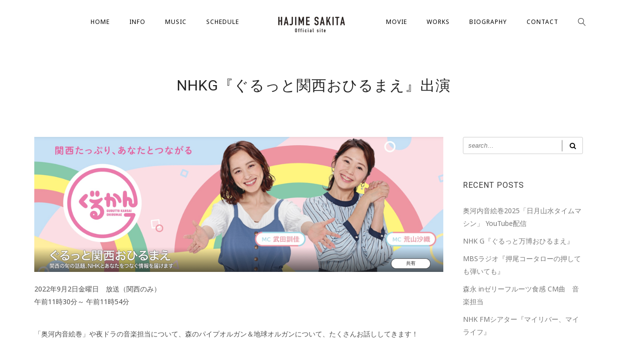

--- FILE ---
content_type: text/html; charset=UTF-8
request_url: https://hajimesakita.com/2022/08/31/gurukan_20220902/
body_size: 48938
content:
<!DOCTYPE html>
<html lang="en-US">
<head>
	<meta charset="UTF-8" />
	<meta name="viewport" content="width=device-width, initial-scale=1, maximum-scale=1">  
		<link rel="icon" href="https://hajimesakita.com/wp/wp-content/uploads/2022/11/cropped-siteicon-1-32x32.png" sizes="32x32" />
<link rel="icon" href="https://hajimesakita.com/wp/wp-content/uploads/2022/11/cropped-siteicon-1-192x192.png" sizes="192x192" />
<link rel="apple-touch-icon" href="https://hajimesakita.com/wp/wp-content/uploads/2022/11/cropped-siteicon-1-180x180.png" />
<meta name="msapplication-TileImage" content="https://hajimesakita.com/wp/wp-content/uploads/2022/11/cropped-siteicon-1-270x270.png" />

		<title>NHKG『ぐるっと関西おひるまえ』出演 &#8211; サキタハヂメ公式ウェブサイト</title>
<meta name='robots' content='max-image-preview:large' />
<link rel='dns-prefetch' href='//static.addtoany.com' />
<link rel='dns-prefetch' href='//fonts.googleapis.com' />
<link rel="alternate" type="application/rss+xml" title="サキタハヂメ公式ウェブサイト &raquo; Feed" href="https://hajimesakita.com/feed/" />
<link rel="alternate" type="application/rss+xml" title="サキタハヂメ公式ウェブサイト &raquo; Comments Feed" href="https://hajimesakita.com/comments/feed/" />
<script type="text/javascript">
window._wpemojiSettings = {"baseUrl":"https:\/\/s.w.org\/images\/core\/emoji\/14.0.0\/72x72\/","ext":".png","svgUrl":"https:\/\/s.w.org\/images\/core\/emoji\/14.0.0\/svg\/","svgExt":".svg","source":{"concatemoji":"https:\/\/hajimesakita.com\/wp\/wp-includes\/js\/wp-emoji-release.min.js?ver=6.1.9"}};
/*! This file is auto-generated */
!function(e,a,t){var n,r,o,i=a.createElement("canvas"),p=i.getContext&&i.getContext("2d");function s(e,t){var a=String.fromCharCode,e=(p.clearRect(0,0,i.width,i.height),p.fillText(a.apply(this,e),0,0),i.toDataURL());return p.clearRect(0,0,i.width,i.height),p.fillText(a.apply(this,t),0,0),e===i.toDataURL()}function c(e){var t=a.createElement("script");t.src=e,t.defer=t.type="text/javascript",a.getElementsByTagName("head")[0].appendChild(t)}for(o=Array("flag","emoji"),t.supports={everything:!0,everythingExceptFlag:!0},r=0;r<o.length;r++)t.supports[o[r]]=function(e){if(p&&p.fillText)switch(p.textBaseline="top",p.font="600 32px Arial",e){case"flag":return s([127987,65039,8205,9895,65039],[127987,65039,8203,9895,65039])?!1:!s([55356,56826,55356,56819],[55356,56826,8203,55356,56819])&&!s([55356,57332,56128,56423,56128,56418,56128,56421,56128,56430,56128,56423,56128,56447],[55356,57332,8203,56128,56423,8203,56128,56418,8203,56128,56421,8203,56128,56430,8203,56128,56423,8203,56128,56447]);case"emoji":return!s([129777,127995,8205,129778,127999],[129777,127995,8203,129778,127999])}return!1}(o[r]),t.supports.everything=t.supports.everything&&t.supports[o[r]],"flag"!==o[r]&&(t.supports.everythingExceptFlag=t.supports.everythingExceptFlag&&t.supports[o[r]]);t.supports.everythingExceptFlag=t.supports.everythingExceptFlag&&!t.supports.flag,t.DOMReady=!1,t.readyCallback=function(){t.DOMReady=!0},t.supports.everything||(n=function(){t.readyCallback()},a.addEventListener?(a.addEventListener("DOMContentLoaded",n,!1),e.addEventListener("load",n,!1)):(e.attachEvent("onload",n),a.attachEvent("onreadystatechange",function(){"complete"===a.readyState&&t.readyCallback()})),(e=t.source||{}).concatemoji?c(e.concatemoji):e.wpemoji&&e.twemoji&&(c(e.twemoji),c(e.wpemoji)))}(window,document,window._wpemojiSettings);
</script>
<style type="text/css">
img.wp-smiley,
img.emoji {
	display: inline !important;
	border: none !important;
	box-shadow: none !important;
	height: 1em !important;
	width: 1em !important;
	margin: 0 0.07em !important;
	vertical-align: -0.1em !important;
	background: none !important;
	padding: 0 !important;
}
</style>
	<link rel='stylesheet' id='dashicons-css' href='https://hajimesakita.com/wp/wp-includes/css/dashicons.min.css?ver=6.1.9' type='text/css' media='all' />
<link rel='stylesheet' id='thickbox-css' href='https://hajimesakita.com/wp/wp-includes/js/thickbox/thickbox.css?ver=6.1.9' type='text/css' media='all' />
<link rel='stylesheet' id='wp-block-library-css' href='https://hajimesakita.com/wp/wp-includes/css/dist/block-library/style.min.css?ver=6.1.9' type='text/css' media='all' />
<link rel='stylesheet' id='classic-theme-styles-css' href='https://hajimesakita.com/wp/wp-includes/css/classic-themes.min.css?ver=1' type='text/css' media='all' />
<style id='global-styles-inline-css' type='text/css'>
body{--wp--preset--color--black: #000000;--wp--preset--color--cyan-bluish-gray: #abb8c3;--wp--preset--color--white: #ffffff;--wp--preset--color--pale-pink: #f78da7;--wp--preset--color--vivid-red: #cf2e2e;--wp--preset--color--luminous-vivid-orange: #ff6900;--wp--preset--color--luminous-vivid-amber: #fcb900;--wp--preset--color--light-green-cyan: #7bdcb5;--wp--preset--color--vivid-green-cyan: #00d084;--wp--preset--color--pale-cyan-blue: #8ed1fc;--wp--preset--color--vivid-cyan-blue: #0693e3;--wp--preset--color--vivid-purple: #9b51e0;--wp--preset--gradient--vivid-cyan-blue-to-vivid-purple: linear-gradient(135deg,rgba(6,147,227,1) 0%,rgb(155,81,224) 100%);--wp--preset--gradient--light-green-cyan-to-vivid-green-cyan: linear-gradient(135deg,rgb(122,220,180) 0%,rgb(0,208,130) 100%);--wp--preset--gradient--luminous-vivid-amber-to-luminous-vivid-orange: linear-gradient(135deg,rgba(252,185,0,1) 0%,rgba(255,105,0,1) 100%);--wp--preset--gradient--luminous-vivid-orange-to-vivid-red: linear-gradient(135deg,rgba(255,105,0,1) 0%,rgb(207,46,46) 100%);--wp--preset--gradient--very-light-gray-to-cyan-bluish-gray: linear-gradient(135deg,rgb(238,238,238) 0%,rgb(169,184,195) 100%);--wp--preset--gradient--cool-to-warm-spectrum: linear-gradient(135deg,rgb(74,234,220) 0%,rgb(151,120,209) 20%,rgb(207,42,186) 40%,rgb(238,44,130) 60%,rgb(251,105,98) 80%,rgb(254,248,76) 100%);--wp--preset--gradient--blush-light-purple: linear-gradient(135deg,rgb(255,206,236) 0%,rgb(152,150,240) 100%);--wp--preset--gradient--blush-bordeaux: linear-gradient(135deg,rgb(254,205,165) 0%,rgb(254,45,45) 50%,rgb(107,0,62) 100%);--wp--preset--gradient--luminous-dusk: linear-gradient(135deg,rgb(255,203,112) 0%,rgb(199,81,192) 50%,rgb(65,88,208) 100%);--wp--preset--gradient--pale-ocean: linear-gradient(135deg,rgb(255,245,203) 0%,rgb(182,227,212) 50%,rgb(51,167,181) 100%);--wp--preset--gradient--electric-grass: linear-gradient(135deg,rgb(202,248,128) 0%,rgb(113,206,126) 100%);--wp--preset--gradient--midnight: linear-gradient(135deg,rgb(2,3,129) 0%,rgb(40,116,252) 100%);--wp--preset--duotone--dark-grayscale: url('#wp-duotone-dark-grayscale');--wp--preset--duotone--grayscale: url('#wp-duotone-grayscale');--wp--preset--duotone--purple-yellow: url('#wp-duotone-purple-yellow');--wp--preset--duotone--blue-red: url('#wp-duotone-blue-red');--wp--preset--duotone--midnight: url('#wp-duotone-midnight');--wp--preset--duotone--magenta-yellow: url('#wp-duotone-magenta-yellow');--wp--preset--duotone--purple-green: url('#wp-duotone-purple-green');--wp--preset--duotone--blue-orange: url('#wp-duotone-blue-orange');--wp--preset--font-size--small: 13px;--wp--preset--font-size--medium: 20px;--wp--preset--font-size--large: 36px;--wp--preset--font-size--x-large: 42px;--wp--preset--spacing--20: 0.44rem;--wp--preset--spacing--30: 0.67rem;--wp--preset--spacing--40: 1rem;--wp--preset--spacing--50: 1.5rem;--wp--preset--spacing--60: 2.25rem;--wp--preset--spacing--70: 3.38rem;--wp--preset--spacing--80: 5.06rem;}:where(.is-layout-flex){gap: 0.5em;}body .is-layout-flow > .alignleft{float: left;margin-inline-start: 0;margin-inline-end: 2em;}body .is-layout-flow > .alignright{float: right;margin-inline-start: 2em;margin-inline-end: 0;}body .is-layout-flow > .aligncenter{margin-left: auto !important;margin-right: auto !important;}body .is-layout-constrained > .alignleft{float: left;margin-inline-start: 0;margin-inline-end: 2em;}body .is-layout-constrained > .alignright{float: right;margin-inline-start: 2em;margin-inline-end: 0;}body .is-layout-constrained > .aligncenter{margin-left: auto !important;margin-right: auto !important;}body .is-layout-constrained > :where(:not(.alignleft):not(.alignright):not(.alignfull)){max-width: var(--wp--style--global--content-size);margin-left: auto !important;margin-right: auto !important;}body .is-layout-constrained > .alignwide{max-width: var(--wp--style--global--wide-size);}body .is-layout-flex{display: flex;}body .is-layout-flex{flex-wrap: wrap;align-items: center;}body .is-layout-flex > *{margin: 0;}:where(.wp-block-columns.is-layout-flex){gap: 2em;}.has-black-color{color: var(--wp--preset--color--black) !important;}.has-cyan-bluish-gray-color{color: var(--wp--preset--color--cyan-bluish-gray) !important;}.has-white-color{color: var(--wp--preset--color--white) !important;}.has-pale-pink-color{color: var(--wp--preset--color--pale-pink) !important;}.has-vivid-red-color{color: var(--wp--preset--color--vivid-red) !important;}.has-luminous-vivid-orange-color{color: var(--wp--preset--color--luminous-vivid-orange) !important;}.has-luminous-vivid-amber-color{color: var(--wp--preset--color--luminous-vivid-amber) !important;}.has-light-green-cyan-color{color: var(--wp--preset--color--light-green-cyan) !important;}.has-vivid-green-cyan-color{color: var(--wp--preset--color--vivid-green-cyan) !important;}.has-pale-cyan-blue-color{color: var(--wp--preset--color--pale-cyan-blue) !important;}.has-vivid-cyan-blue-color{color: var(--wp--preset--color--vivid-cyan-blue) !important;}.has-vivid-purple-color{color: var(--wp--preset--color--vivid-purple) !important;}.has-black-background-color{background-color: var(--wp--preset--color--black) !important;}.has-cyan-bluish-gray-background-color{background-color: var(--wp--preset--color--cyan-bluish-gray) !important;}.has-white-background-color{background-color: var(--wp--preset--color--white) !important;}.has-pale-pink-background-color{background-color: var(--wp--preset--color--pale-pink) !important;}.has-vivid-red-background-color{background-color: var(--wp--preset--color--vivid-red) !important;}.has-luminous-vivid-orange-background-color{background-color: var(--wp--preset--color--luminous-vivid-orange) !important;}.has-luminous-vivid-amber-background-color{background-color: var(--wp--preset--color--luminous-vivid-amber) !important;}.has-light-green-cyan-background-color{background-color: var(--wp--preset--color--light-green-cyan) !important;}.has-vivid-green-cyan-background-color{background-color: var(--wp--preset--color--vivid-green-cyan) !important;}.has-pale-cyan-blue-background-color{background-color: var(--wp--preset--color--pale-cyan-blue) !important;}.has-vivid-cyan-blue-background-color{background-color: var(--wp--preset--color--vivid-cyan-blue) !important;}.has-vivid-purple-background-color{background-color: var(--wp--preset--color--vivid-purple) !important;}.has-black-border-color{border-color: var(--wp--preset--color--black) !important;}.has-cyan-bluish-gray-border-color{border-color: var(--wp--preset--color--cyan-bluish-gray) !important;}.has-white-border-color{border-color: var(--wp--preset--color--white) !important;}.has-pale-pink-border-color{border-color: var(--wp--preset--color--pale-pink) !important;}.has-vivid-red-border-color{border-color: var(--wp--preset--color--vivid-red) !important;}.has-luminous-vivid-orange-border-color{border-color: var(--wp--preset--color--luminous-vivid-orange) !important;}.has-luminous-vivid-amber-border-color{border-color: var(--wp--preset--color--luminous-vivid-amber) !important;}.has-light-green-cyan-border-color{border-color: var(--wp--preset--color--light-green-cyan) !important;}.has-vivid-green-cyan-border-color{border-color: var(--wp--preset--color--vivid-green-cyan) !important;}.has-pale-cyan-blue-border-color{border-color: var(--wp--preset--color--pale-cyan-blue) !important;}.has-vivid-cyan-blue-border-color{border-color: var(--wp--preset--color--vivid-cyan-blue) !important;}.has-vivid-purple-border-color{border-color: var(--wp--preset--color--vivid-purple) !important;}.has-vivid-cyan-blue-to-vivid-purple-gradient-background{background: var(--wp--preset--gradient--vivid-cyan-blue-to-vivid-purple) !important;}.has-light-green-cyan-to-vivid-green-cyan-gradient-background{background: var(--wp--preset--gradient--light-green-cyan-to-vivid-green-cyan) !important;}.has-luminous-vivid-amber-to-luminous-vivid-orange-gradient-background{background: var(--wp--preset--gradient--luminous-vivid-amber-to-luminous-vivid-orange) !important;}.has-luminous-vivid-orange-to-vivid-red-gradient-background{background: var(--wp--preset--gradient--luminous-vivid-orange-to-vivid-red) !important;}.has-very-light-gray-to-cyan-bluish-gray-gradient-background{background: var(--wp--preset--gradient--very-light-gray-to-cyan-bluish-gray) !important;}.has-cool-to-warm-spectrum-gradient-background{background: var(--wp--preset--gradient--cool-to-warm-spectrum) !important;}.has-blush-light-purple-gradient-background{background: var(--wp--preset--gradient--blush-light-purple) !important;}.has-blush-bordeaux-gradient-background{background: var(--wp--preset--gradient--blush-bordeaux) !important;}.has-luminous-dusk-gradient-background{background: var(--wp--preset--gradient--luminous-dusk) !important;}.has-pale-ocean-gradient-background{background: var(--wp--preset--gradient--pale-ocean) !important;}.has-electric-grass-gradient-background{background: var(--wp--preset--gradient--electric-grass) !important;}.has-midnight-gradient-background{background: var(--wp--preset--gradient--midnight) !important;}.has-small-font-size{font-size: var(--wp--preset--font-size--small) !important;}.has-medium-font-size{font-size: var(--wp--preset--font-size--medium) !important;}.has-large-font-size{font-size: var(--wp--preset--font-size--large) !important;}.has-x-large-font-size{font-size: var(--wp--preset--font-size--x-large) !important;}
.wp-block-navigation a:where(:not(.wp-element-button)){color: inherit;}
:where(.wp-block-columns.is-layout-flex){gap: 2em;}
.wp-block-pullquote{font-size: 1.5em;line-height: 1.6;}
</style>
<link rel='stylesheet' id='rs-plugin-settings-css' href='https://hajimesakita.com/wp/wp-content/plugins/revslider/public/assets/css/rs6.css?ver=6.2.22' type='text/css' media='all' />
<style id='rs-plugin-settings-inline-css' type='text/css'>
#rs-demo-id {}
</style>
<link rel='stylesheet' id='style-css' href='https://hajimesakita.com/wp/wp-content/themes/lucille/style.css?ver=6.1.9' type='text/css' media='all' />
<link rel='stylesheet' id='default_fonts-css' href='https://hajimesakita.com/wp/wp-content/themes/lucille/core/css/fonts/default_fonts.css?ver=6.1.9' type='text/css' media='all' />
<style id='default_fonts-inline-css' type='text/css'>

				body, #heading_area.have_subtitle h1.title_full_color, #heading_area h1.title_transparent_color, 
				h3#comments-title,
				.woocommerce ul.products li.product h3,
				h2.section_title, h5.lc_reviewer_name, textarea {
					font-family: Noto Sans, sans-serif;
				}

				#logo, #mobile_logo, #heading_area h1, .heading_area_subtitle.title_full_color h2,
				input[type="submit"],
				.heading_area_subtitle.title_transparent_color h2,
				h3.footer-widget-title, h3.widgettitle,
				.lc_share_item_text, .lb-number, .lc_button, .woocommerce a.button, input.button, .woocommerce input.button, button.single_add_to_cart_button, h2.lc_post_title,
				.page_navigation,
				.eventlist_month, .emphasize_first .event_location, .emphasize_first .event_venue, .emphasize_first .event_buy, .lc_view_more, 
				h1, h2, h3, h4, h5, h6,  .wave_song_action, .artist_nickname, .swp_lightbox_downbutton {
					font-family: Roboto, sans-serif;
				}
			
</style>
<link rel='stylesheet' id='jamsession-opensans-oswald-css' href='https://fonts.googleapis.com/css?family=Noto+Sans%3A400%2C700%7CRoboto%3A100%2C300%2C400%2C500%2C700%2C900&#038;subset=latin%2Clatin-ext&#038;ver=6.1.9' type='text/css' media='all' />
<link rel='stylesheet' id='color_scheme_css-css' href='https://hajimesakita.com/wp/wp-content/themes/lucille/core/css/black_on_white.css?ver=6.1.9' type='text/css' media='all' />
<link rel='stylesheet' id='lightbox-css' href='https://hajimesakita.com/wp/wp-content/themes/lucille/assets/lightbox2/css/lightbox.css?ver=6.1.9' type='text/css' media='all' />
<link rel='stylesheet' id='font_awesome-css' href='https://hajimesakita.com/wp/wp-content/themes/lucille/assets/font-awesome-4.7.0/css/font-awesome.min.css?ver=6.1.9' type='text/css' media='all' />
<link rel='stylesheet' id='linearicons-css' href='https://hajimesakita.com/wp/wp-content/themes/lucille/assets/linearicons/style.css?ver=6.1.9' type='text/css' media='all' />
<link rel='stylesheet' id='justified-gallery-css' href='https://hajimesakita.com/wp/wp-content/themes/lucille/assets/justifiedGallery/css/justifiedGallery.min.css?ver=6.1.9' type='text/css' media='all' />
<link rel='stylesheet' id='unslider-css' href='https://hajimesakita.com/wp/wp-content/themes/lucille/assets/unslider/unslider.css?ver=6.1.9' type='text/css' media='all' />
<link rel='stylesheet' id='addtoany-css' href='https://hajimesakita.com/wp/wp-content/plugins/add-to-any/addtoany.min.css?ver=1.16' type='text/css' media='all' />
<script type='text/javascript' src='https://hajimesakita.com/wp/wp-includes/js/jquery/jquery.min.js?ver=3.6.1' id='jquery-core-js'></script>
<script type='text/javascript' src='https://hajimesakita.com/wp/wp-includes/js/jquery/jquery-migrate.min.js?ver=3.3.2' id='jquery-migrate-js'></script>
<script type='text/javascript' id='addtoany-core-js-before'>
window.a2a_config=window.a2a_config||{};a2a_config.callbacks=[];a2a_config.overlays=[];a2a_config.templates={};
</script>
<script type='text/javascript' defer src='https://static.addtoany.com/menu/page.js' id='addtoany-core-js'></script>
<script type='text/javascript' defer src='https://hajimesakita.com/wp/wp-content/plugins/add-to-any/addtoany.min.js?ver=1.1' id='addtoany-jquery-js'></script>
<script type='text/javascript' src='https://hajimesakita.com/wp/wp-content/plugins/revslider/public/assets/js/rbtools.min.js?ver=6.2.22' id='tp-tools-js'></script>
<script type='text/javascript' src='https://hajimesakita.com/wp/wp-content/plugins/revslider/public/assets/js/rs6.min.js?ver=6.2.22' id='revmin-js'></script>
<link rel="https://api.w.org/" href="https://hajimesakita.com/wp-json/" /><link rel="alternate" type="application/json" href="https://hajimesakita.com/wp-json/wp/v2/posts/3304" /><link rel="EditURI" type="application/rsd+xml" title="RSD" href="https://hajimesakita.com/wp/xmlrpc.php?rsd" />
<link rel="wlwmanifest" type="application/wlwmanifest+xml" href="https://hajimesakita.com/wp/wp-includes/wlwmanifest.xml" />
<meta name="generator" content="WordPress 6.1.9" />
<link rel="canonical" href="https://hajimesakita.com/2022/08/31/gurukan_20220902/" />
<link rel='shortlink' href='https://hajimesakita.com/?p=3304' />
<link rel="alternate" type="application/json+oembed" href="https://hajimesakita.com/wp-json/oembed/1.0/embed?url=https%3A%2F%2Fhajimesakita.com%2F2022%2F08%2F31%2Fgurukan_20220902%2F" />
<link rel="alternate" type="text/xml+oembed" href="https://hajimesakita.com/wp-json/oembed/1.0/embed?url=https%3A%2F%2Fhajimesakita.com%2F2022%2F08%2F31%2Fgurukan_20220902%2F&#038;format=xml" />
		<!--Customizer CSS-->
		<style type="text/css">
			a:hover, .vibrant_hover:hover, .vibrant_hover a:hover, .lc_vibrant_color, .black_on_white .lc_vibrant_color,  #recentcomments a:hover, .tagcloud a:hover, .widget_meta a:hover, .widget_pages a:hover, .widget_categories a:hover, .widget_recent_entries a:hover, .widget_archive a:hover, .lc_copy_area a:hover, .lc_swp_content a:hover, .lc_sharing_icons a:hover, .lc_post_meta a:hover, .post_item:hover > .post_item_details a h2, .lc_blog_masonry_brick.has_thumbnail .lc_post_meta a:hover, .post_item.no_thumbnail .lc_post_meta a:hover, .post_item:hover > a h2, .lucille_cf_error, .woocommerce ul.products li.product .price, .woocommerce div.product p.price, .woocommerce div.product span.price, .woocommerce-message:before, .woocommerce a.remove, .woocommerce-info:before, .woocommerce form .form-row .required, .woocommerce form .form-row.woocommerce-invalid label, a.about_paypal, .single_video_item:hover h3, .goto_next_section, .swp_single_artist:hover .artist_name, .single_artist_item .artist_title:hover, .woocommerce-MyAccount-navigation-link.is-active a  { color: #f5034a; }.lc_swp_vibrant_bgc, .cart-contents-count, #recentcomments li:before, .lc_button:hover, .woocommerce a.button:hover,  #commentform input#submit:hover,.single_track .mejs-controls .mejs-time-rail .mejs-time-current, .lc_blog_masonry_brick:hover > .post_item_details .lc_button, .woocommerce span.onsale, .woocommerce ul.products li.product:hover > a.button, .woocommerce #respond input#submit:hover, .woocommerce input.button:hover, input.button:hover, .woocommerce a.button.alt:hover, .woocommerce a.remove:hover, .woocommerce input.button.alt, .woocommerce input.button.alt:hover, .unslider-nav ol li.unslider-active, input[type="submit"]:hover, .woocommerce button.button.alt, .woocommerce button.button, .swp_events_subscribe a:hover { background-color: #f5034a; }.lc_button:hover, input[type="submit"]:hover, .woocommerce a.button:hover, .lc_blog_masonry_brick:hover > .post_item_details .lc_button, .woocommerce ul.products li.product:hover > a.button, .woocommerce button.button.alt:hover, .woocommerce #respond input#submit:hover, input.button:hover, .woocommerce input.button:hover,  .woocommerce .shop_table_responsive input.button, .white_on_black .woocommerce a.button.alt:hover, .woocommerce-info, .woocommerce form .form-row.woocommerce-invalid input.input-text, .unslider-nav ol li.unslider-active, input.lucille_cf_input:focus, textarea.lucille_cf_input:focus, .woocommerce button.button.alt, .woocommerce button.button, .wpcf7-form-control-wrap input:focus, .wpcf7-form-control-wrap textarea:focus, .swp_events_subscribe a { border-color: #f5034a !important; } #lc_page_header { background-color: rgba(255,255,255,0.9); } header.sticky_enabled .header_inner{ background-color: #ffffff; } .header_inner.lc_mobile_menu, .mobile_navigation_container { background-color: #ffffff; }.mobile_navigation ul li { border-bottom-color: rgba(51, 51, 51, 1);}  li.menu-item a, #logo a, .classic_header_icon, .classic_header_icon a,  .classic_header_icon:hover, .classic_header_icon a:hover{ color: #000000; } li.menu-item a:hover { color: #f5034a; }ul.sub-menu li.menu-item a  { color: #878787; }.creative_menu ul.sub-menu li.menu-item-has-children::before { border-left-color: #878787; } ul.sub-menu li.menu-item a:hover { color: #f5034a; }.creative_menu ul.sub-menu li.menu-item-has-children:hover::before { border-left-color: #f5034a; }li.current-menu-item a, li.current-menu-parent a, li.current-menu-ancestor a{ color: #f5034a; } ul.sub-menu li { background-color: #ffffff; }.nav_creative_container { background-color: rgba(255,255,255,0.9); }.creative_header_icon, .creative_header_icon a, .creative_header_icon a.cart-contents:hover { color: #0c0c0c; }.creative_header_icon.lc_social_icon:hover, .creative_header_icon.lc_social_icon a:hover { color: #f5034a; }.hmb_line { background-color: #0c0c0c; }.post_item.lc_blog_masonry_brick.no_thumbnail, .gallery_brick_overlay { background-color: #1d1d1d; }
			

		</style>
		<meta name="generator" content="Powered by WPBakery Page Builder - drag and drop page builder for WordPress."/>
  
		<style type="text/css">  
			body, .woocommerce .woocommerce-ordering select option { background-color: ##eaeaea; }  
		</style>  
		<meta name="generator" content="Powered by Slider Revolution 6.2.22 - responsive, Mobile-Friendly Slider Plugin for WordPress with comfortable drag and drop interface." />
<link rel="icon" href="https://hajimesakita.com/wp/wp-content/uploads/2022/11/cropped-siteicon-1-32x32.png" sizes="32x32" />
<link rel="icon" href="https://hajimesakita.com/wp/wp-content/uploads/2022/11/cropped-siteicon-1-192x192.png" sizes="192x192" />
<link rel="apple-touch-icon" href="https://hajimesakita.com/wp/wp-content/uploads/2022/11/cropped-siteicon-1-180x180.png" />
<meta name="msapplication-TileImage" content="https://hajimesakita.com/wp/wp-content/uploads/2022/11/cropped-siteicon-1-270x270.png" />
<script type="text/javascript">function setREVStartSize(e){
			//window.requestAnimationFrame(function() {				 
				window.RSIW = window.RSIW===undefined ? window.innerWidth : window.RSIW;	
				window.RSIH = window.RSIH===undefined ? window.innerHeight : window.RSIH;	
				try {								
					var pw = document.getElementById(e.c).parentNode.offsetWidth,
						newh;
					pw = pw===0 || isNaN(pw) ? window.RSIW : pw;
					e.tabw = e.tabw===undefined ? 0 : parseInt(e.tabw);
					e.thumbw = e.thumbw===undefined ? 0 : parseInt(e.thumbw);
					e.tabh = e.tabh===undefined ? 0 : parseInt(e.tabh);
					e.thumbh = e.thumbh===undefined ? 0 : parseInt(e.thumbh);
					e.tabhide = e.tabhide===undefined ? 0 : parseInt(e.tabhide);
					e.thumbhide = e.thumbhide===undefined ? 0 : parseInt(e.thumbhide);
					e.mh = e.mh===undefined || e.mh=="" || e.mh==="auto" ? 0 : parseInt(e.mh,0);		
					if(e.layout==="fullscreen" || e.l==="fullscreen") 						
						newh = Math.max(e.mh,window.RSIH);					
					else{					
						e.gw = Array.isArray(e.gw) ? e.gw : [e.gw];
						for (var i in e.rl) if (e.gw[i]===undefined || e.gw[i]===0) e.gw[i] = e.gw[i-1];					
						e.gh = e.el===undefined || e.el==="" || (Array.isArray(e.el) && e.el.length==0)? e.gh : e.el;
						e.gh = Array.isArray(e.gh) ? e.gh : [e.gh];
						for (var i in e.rl) if (e.gh[i]===undefined || e.gh[i]===0) e.gh[i] = e.gh[i-1];
											
						var nl = new Array(e.rl.length),
							ix = 0,						
							sl;					
						e.tabw = e.tabhide>=pw ? 0 : e.tabw;
						e.thumbw = e.thumbhide>=pw ? 0 : e.thumbw;
						e.tabh = e.tabhide>=pw ? 0 : e.tabh;
						e.thumbh = e.thumbhide>=pw ? 0 : e.thumbh;					
						for (var i in e.rl) nl[i] = e.rl[i]<window.RSIW ? 0 : e.rl[i];
						sl = nl[0];									
						for (var i in nl) if (sl>nl[i] && nl[i]>0) { sl = nl[i]; ix=i;}															
						var m = pw>(e.gw[ix]+e.tabw+e.thumbw) ? 1 : (pw-(e.tabw+e.thumbw)) / (e.gw[ix]);					
						newh =  (e.gh[ix] * m) + (e.tabh + e.thumbh);
					}				
					if(window.rs_init_css===undefined) window.rs_init_css = document.head.appendChild(document.createElement("style"));					
					document.getElementById(e.c).height = newh+"px";
					window.rs_init_css.innerHTML += "#"+e.c+"_wrapper { height: "+newh+"px }";				
				} catch(e){
					console.log("Failure at Presize of Slider:" + e)
				}					   
			//});
		  };</script>
		<style type="text/css" id="wp-custom-css">
			.heading_area_title.no_subtitle h1 {font-size:30px;}

.video_title transition3
{font-size:23px;}		</style>
		<noscript><style> .wpb_animate_when_almost_visible { opacity: 1; }</style></noscript>
</head>

<body data-rsssl=1  class="post-template-default single single-post postid-3304 single-format-standard custom-background wpb-js-composer js-comp-ver-6.4.2 vc_responsive">
	<div id="lc_swp_wrapper">
		
<header id="lc_page_header" class="lc_sticky_menu" data-menubg="" data-menucol="">
	<div class="header_inner centered_menu lc_wide_menu lc_swp_full">
		<div class="centered_content">
			<div id="logo" class="centered_menu">
				
						<a href="https://hajimesakita.com" class="global_logo">
							<img src="https://hajimesakita.com/wp/wp-content/uploads/2020/11/hajime-logo.gif" alt="サキタハヂメ公式ウェブサイト">
						</a>

									</div>

			<nav class="centered_menu classic_menu"><ul id="menu-main-menu-top" class="menu"><li id="menu-item-2483" class="menu-item menu-item-type-custom menu-item-object-custom menu-item-home menu-item-2483"><a href="https://hajimesakita.com">HOME</a></li>
<li id="menu-item-2480" class="menu-item menu-item-type-custom menu-item-object-custom menu-item-has-children menu-item-2480"><a href="#">INFO</a>
<ul class="sub-menu">
	<li id="menu-item-2469" class="menu-item menu-item-type-post_type menu-item-object-page menu-item-2469"><a href="https://hajimesakita.com/info/">Information</a></li>
</ul>
</li>
<li id="menu-item-2555" class="menu-item menu-item-type-custom menu-item-object-custom menu-item-has-children menu-item-2555"><a href="#">MUSIC</a>
<ul class="sub-menu">
	<li id="menu-item-2466" class="menu-item menu-item-type-post_type menu-item-object-page menu-item-2466"><a href="https://hajimesakita.com/discography/">Discography</a></li>
</ul>
</li>
<li id="menu-item-2479" class="menu-item menu-item-type-custom menu-item-object-custom menu-item-has-children menu-item-2479"><a href="#">SCHEDULE</a>
<ul class="sub-menu">
	<li id="menu-item-2467" class="menu-item menu-item-type-post_type menu-item-object-page menu-item-2467"><a href="https://hajimesakita.com/events/">Schedule</a></li>
	<li id="menu-item-2472" class="menu-item menu-item-type-post_type menu-item-object-page menu-item-2472"><a href="https://hajimesakita.com/past-events/">Past Events</a></li>
	<li id="menu-item-2459" class="menu-item menu-item-type-post_type menu-item-object-page menu-item-2459"><a href="https://hajimesakita.com/all-events/">All Events</a></li>
</ul>
</li>
<li id="menu-item-2476" class="menu-item menu-item-type-post_type menu-item-object-page menu-item-2476"><a href="https://hajimesakita.com/movie/">MOVIE</a></li>
<li id="menu-item-2580" class="menu-item menu-item-type-custom menu-item-object-custom menu-item-has-children menu-item-2580"><a href="#">WORKS</a>
<ul class="sub-menu">
	<li id="menu-item-2477" class="menu-item menu-item-type-post_type menu-item-object-page menu-item-2477"><a href="https://hajimesakita.com/works-compose-stage/">Works  compose, stage,</a></li>
</ul>
</li>
<li id="menu-item-2636" class="menu-item menu-item-type-post_type menu-item-object-page menu-item-2636"><a href="https://hajimesakita.com/biography/">BIOGRAPHY</a></li>
<li id="menu-item-2465" class="menu-item menu-item-type-post_type menu-item-object-page menu-item-2465"><a href="https://hajimesakita.com/contact/">CONTACT</a></li>
</ul></nav>
			<div class="classic_header_icons centered_menu">
								<div class="classic_header_icon centered_menu lc_search trigger_global_search vibrant_hover transition4">
					<span class="lnr lnr-magnifier"></span>
				</div>
				
							</div>
		</div>
	</div>
	<div class="header_inner lc_mobile_menu lc_swp_full">
	<div id="mobile_logo" class="lc_logo_centered">
		
				<a href="https://hajimesakita.com">
					<img src="https://hajimesakita.com/wp/wp-content/uploads/2020/11/hajime-logo.gif" alt="サキタハヂメ公式ウェブサイト">
				</a>

						
	</div>

	<div class="creative_right">
		
		<div class="hmb_menu hmb_mobile">
			<div class="hmb_inner">
				<span class="hmb_line hmb1 transition2 mobile_hmb_line"></span>
				<span class="hmb_line hmb2 transition2 mobile_hmb_line"></span>
				<span class="hmb_line hmb3 transition2 mobile_hmb_line"></span>
			</div>
		</div>

			</div>

	<div class="creative_left">
				<div class="mobile_menu_icon creative_header_icon lc_search trigger_global_search">
			<span class="lnr lnr-magnifier lnr_mobile"></span>
		</div>
		
						
					<div class="mobile_menu_icon creative_header_icon lc_social_icon">
						<a href="https://ja-jp.facebook.com/hajimesakita/" target="_blank" class="mobile_menu_icon">
							<i class="fa fa-facebook"></i>
						</a>
					</div>
								
					<div class="mobile_menu_icon creative_header_icon lc_social_icon">
						<a href="https://twitter.com/sakitahajime" target="_blank" class="mobile_menu_icon">
							<i class="fa fa-twitter"></i>
						</a>
					</div>
								
					<div class="mobile_menu_icon creative_header_icon lc_social_icon">
						<a href="https://www.instagram.com/hajimesakita/" target="_blank" class="mobile_menu_icon">
							<i class="fa fa-instagram"></i>
						</a>
					</div>
								
					<div class="mobile_menu_icon creative_header_icon lc_social_icon">
						<a href="https://www.youtube.com/user/sakitahajime" target="_blank" class="mobile_menu_icon">
							<i class="fa fa-youtube"></i>
						</a>
					</div>
					</div>
</div>

<div class="mobile_navigation_container lc_swp_full transition3">
	<nav class="mobile_navigation"><ul id="menu-main-menu-top-1" class="menu"><li class="menu-item menu-item-type-custom menu-item-object-custom menu-item-home menu-item-2483"><a href="https://hajimesakita.com">HOME</a></li>
<li class="menu-item menu-item-type-custom menu-item-object-custom menu-item-has-children menu-item-2480"><a href="#">INFO</a>
<ul class="sub-menu">
	<li class="menu-item menu-item-type-post_type menu-item-object-page menu-item-2469"><a href="https://hajimesakita.com/info/">Information</a></li>
</ul>
</li>
<li class="menu-item menu-item-type-custom menu-item-object-custom menu-item-has-children menu-item-2555"><a href="#">MUSIC</a>
<ul class="sub-menu">
	<li class="menu-item menu-item-type-post_type menu-item-object-page menu-item-2466"><a href="https://hajimesakita.com/discography/">Discography</a></li>
</ul>
</li>
<li class="menu-item menu-item-type-custom menu-item-object-custom menu-item-has-children menu-item-2479"><a href="#">SCHEDULE</a>
<ul class="sub-menu">
	<li class="menu-item menu-item-type-post_type menu-item-object-page menu-item-2467"><a href="https://hajimesakita.com/events/">Schedule</a></li>
	<li class="menu-item menu-item-type-post_type menu-item-object-page menu-item-2472"><a href="https://hajimesakita.com/past-events/">Past Events</a></li>
	<li class="menu-item menu-item-type-post_type menu-item-object-page menu-item-2459"><a href="https://hajimesakita.com/all-events/">All Events</a></li>
</ul>
</li>
<li class="menu-item menu-item-type-post_type menu-item-object-page menu-item-2476"><a href="https://hajimesakita.com/movie/">MOVIE</a></li>
<li class="menu-item menu-item-type-custom menu-item-object-custom menu-item-has-children menu-item-2580"><a href="#">WORKS</a>
<ul class="sub-menu">
	<li class="menu-item menu-item-type-post_type menu-item-object-page menu-item-2477"><a href="https://hajimesakita.com/works-compose-stage/">Works  compose, stage,</a></li>
</ul>
</li>
<li class="menu-item menu-item-type-post_type menu-item-object-page menu-item-2636"><a href="https://hajimesakita.com/biography/">BIOGRAPHY</a></li>
<li class="menu-item menu-item-type-post_type menu-item-object-page menu-item-2465"><a href="https://hajimesakita.com/contact/">CONTACT</a></li>
</ul></nav></div>
</header>

<div id="heading_area" class=" default_cs no_subtitle">
	
		
	<div class="heading_content_container lc_swp_boxed no_subtitle">
		<div class="heading_titles_container">
			<div class="heading_area_title title_full_color no_subtitle">
				<h1 class="title_full_color"> NHKG『ぐるっと関西おひるまえ』出演 </h1>
			</div>	
			
					</div>
		

	</div>

		
			
		
</div>
		<div id="lc_swp_content" data-minheight="200" class="black_on_white">
					


			
		<div class="lc_content_full lc_swp_boxed">
		<div class="lc_content_with_sidebar lc_basic_content_padding">
			<img width="1030" height="340" src="https://hajimesakita.com/wp/wp-content/uploads/2022/08/スクリーンショット-2022-08-31-14.24.21.png" class="attachment-full size-full wp-post-image" alt="ぐるかん20220902" decoding="async" srcset="https://hajimesakita.com/wp/wp-content/uploads/2022/08/スクリーンショット-2022-08-31-14.24.21.png 1030w, https://hajimesakita.com/wp/wp-content/uploads/2022/08/スクリーンショット-2022-08-31-14.24.21-300x99.png 300w, https://hajimesakita.com/wp/wp-content/uploads/2022/08/スクリーンショット-2022-08-31-14.24.21-1024x338.png 1024w, https://hajimesakita.com/wp/wp-content/uploads/2022/08/スクリーンショット-2022-08-31-14.24.21-768x254.png 768w" sizes="(max-width: 1030px) 100vw, 1030px" />
		
<p>2022年9月2日金曜日　放送（関西のみ）<br>午前11時30分～&nbsp;午前11時54分</p>



<p><br>「奥河内音絵巻」や夜ドラの音楽担当について、森のパイプオルガン＆地球オルガンについて、たくさんお話ししてきます！<br><br>ゲスト：<br>サキタハヂメ<br>山下賢治<br>MC:武田訓佳<br><br><a href="https://www.nhk.jp/p/osaka-gko/ts/7MLNWG21W5/">『ぐるかん』WEB site</a></p>

				
		
		<div class="lc_sharing_icons">
			<span class="lc_share_item_text">Share:</span>
			<a href="https://twitter.com/intent/tweet?url=https%3A%2F%2Fhajimesakita.com%2F2022%2F08%2F31%2Fgurukan_20220902%2F" target="_blank" class="lc_share_item">
				<i class="fa fa-twitter" aria-hidden="true"></i>
			</a>	

			<a href="http://www.facebook.com/sharer/sharer.php?u=https%3A%2F%2Fhajimesakita.com%2F2022%2F08%2F31%2Fgurukan_20220902%2F" target="_blank" class="lc_share_item">
				<i class="fa fa-facebook" aria-hidden="true"></i>
			</a>

						<a href="http://pinterest.com/pin/create/button/?url=https%3A%2F%2Fhajimesakita.com%2F2022%2F08%2F31%2Fgurukan_20220902%2F&amp;media=https://hajimesakita.com/wp/wp-content/uploads/2022/08/スクリーンショット-2022-08-31-14.24.21.png" target="_blank" class="lc_share_item">
				<i class="fa fa-pinterest-p" aria-hidden="true"></i>
			</a>
					</div>

				<div class="lc_post_tags tagcloud">
	</div>		
		
	</div>
	
<div id="sidebar" class="black_on_white">
	<ul>
		<li id="search-2" class="widget widget_search"><form role="search" method="get" class="search-form" action="https://hajimesakita.com/">
	<input name="s" required type="search" value=""
                   placeholder="search&hellip;"
                   class="input-search">

    <button type="submit" class="search-submit" title="Search">
        <i class="fa fa-search"></i>
    </button>
</form>

</li>
		<li id="recent-posts-2" class="widget widget_recent_entries">
		<h3 class="widgettitle">Recent Posts</h3>
		<ul>
											<li>
					<a href="https://hajimesakita.com/2025/09/21/otoemaki2025_banpaku_youtube/">奥河内音絵巻2025「日月山水タイムマシン」  YouTube配信</a>
									</li>
											<li>
					<a href="https://hajimesakita.com/2025/08/08/nhk-g_gurukanbanpaku/">NHK G『ぐるっと万博おひるまえ』</a>
									</li>
											<li>
					<a href="https://hajimesakita.com/2025/07/09/mbs_oshihiki2025/">MBSラジオ『押尾コータローの押しても弾いても』</a>
									</li>
											<li>
					<a href="https://hajimesakita.com/2025/06/15/morinaga_in_cm2025/">森永 inゼリーフルーツ食感 CM曲　音楽担当</a>
									</li>
											<li>
					<a href="https://hajimesakita.com/2025/06/14/nhk_fm_myrivermylife/">NHK FMシアター『マイリバー、マイライフ』</a>
									</li>
					</ul>

		</li>	</ul>
</div>	</div>	

	
	</div> <!--#lc_swp_content-->
					<div id="footer_sidebars">
					<div id="footer_sidebars_inner" class="clearfix lc_swp_full">
						<div id="footer_sidebar1" class="lc_footer_sidebar white_on_black">
							<div id="a2a_follow_widget-2" class="widget widget_a2a_follow_widget"><h3 class="footer-widget-title">SNS</h3><div class="a2a_kit a2a_kit_size_28 a2a_follow addtoany_list"><a class="a2a_button_facebook" href="https://www.facebook.com/hajimesakita" title="Facebook" rel="noopener" target="_blank"></a><a class="a2a_button_instagram" href="https://www.instagram.com/hajimesakita" title="Instagram" rel="noopener" target="_blank"></a><a class="a2a_button_twitter" href="https://x.com/sakitahajime" title="Twitter" rel="noopener" target="_blank"></a><a class="a2a_button_youtube" href="https://www.youtube.com/user/sakitahajime" title="YouTube" rel="noopener" target="_blank"></a></div></div><div id="text-7" class="widget widget_text"><h3 class="footer-widget-title">メールマガジンの登録</h3>			<div class="textwidget"><p><a href="https://d.bmb.jp/bm/p/f/tf.php?id=sakitamm&#038;task=regist" rel="noopener" target="_blank">→登録フォーム</a></p>
</div>
		</div><div id="archives-2" class="widget widget_archive"><h3 class="footer-widget-title">Archives</h3>
			<ul>
					<li><a href='https://hajimesakita.com/2025/09/'>September 2025</a>&nbsp;(1)</li>
	<li><a href='https://hajimesakita.com/2025/08/'>August 2025</a>&nbsp;(1)</li>
	<li><a href='https://hajimesakita.com/2025/07/'>July 2025</a>&nbsp;(1)</li>
	<li><a href='https://hajimesakita.com/2025/06/'>June 2025</a>&nbsp;(2)</li>
	<li><a href='https://hajimesakita.com/2025/05/'>May 2025</a>&nbsp;(2)</li>
	<li><a href='https://hajimesakita.com/2025/04/'>April 2025</a>&nbsp;(3)</li>
	<li><a href='https://hajimesakita.com/2025/03/'>March 2025</a>&nbsp;(1)</li>
	<li><a href='https://hajimesakita.com/2025/01/'>January 2025</a>&nbsp;(1)</li>
	<li><a href='https://hajimesakita.com/2024/07/'>July 2024</a>&nbsp;(4)</li>
	<li><a href='https://hajimesakita.com/2024/05/'>May 2024</a>&nbsp;(1)</li>
	<li><a href='https://hajimesakita.com/2024/03/'>March 2024</a>&nbsp;(1)</li>
	<li><a href='https://hajimesakita.com/2024/02/'>February 2024</a>&nbsp;(2)</li>
	<li><a href='https://hajimesakita.com/2024/01/'>January 2024</a>&nbsp;(2)</li>
	<li><a href='https://hajimesakita.com/2023/11/'>November 2023</a>&nbsp;(2)</li>
	<li><a href='https://hajimesakita.com/2023/10/'>October 2023</a>&nbsp;(3)</li>
	<li><a href='https://hajimesakita.com/2023/08/'>August 2023</a>&nbsp;(3)</li>
	<li><a href='https://hajimesakita.com/2023/07/'>July 2023</a>&nbsp;(1)</li>
	<li><a href='https://hajimesakita.com/2023/06/'>June 2023</a>&nbsp;(3)</li>
	<li><a href='https://hajimesakita.com/2023/05/'>May 2023</a>&nbsp;(3)</li>
	<li><a href='https://hajimesakita.com/2023/04/'>April 2023</a>&nbsp;(5)</li>
	<li><a href='https://hajimesakita.com/2023/02/'>February 2023</a>&nbsp;(1)</li>
	<li><a href='https://hajimesakita.com/2022/12/'>December 2022</a>&nbsp;(2)</li>
	<li><a href='https://hajimesakita.com/2022/11/'>November 2022</a>&nbsp;(2)</li>
	<li><a href='https://hajimesakita.com/2022/09/'>September 2022</a>&nbsp;(1)</li>
	<li><a href='https://hajimesakita.com/2022/08/'>August 2022</a>&nbsp;(4)</li>
	<li><a href='https://hajimesakita.com/2022/07/'>July 2022</a>&nbsp;(3)</li>
	<li><a href='https://hajimesakita.com/2022/04/'>April 2022</a>&nbsp;(3)</li>
	<li><a href='https://hajimesakita.com/2022/03/'>March 2022</a>&nbsp;(5)</li>
	<li><a href='https://hajimesakita.com/2021/12/'>December 2021</a>&nbsp;(1)</li>
	<li><a href='https://hajimesakita.com/2021/07/'>July 2021</a>&nbsp;(2)</li>
	<li><a href='https://hajimesakita.com/2021/06/'>June 2021</a>&nbsp;(2)</li>
	<li><a href='https://hajimesakita.com/2021/04/'>April 2021</a>&nbsp;(7)</li>
	<li><a href='https://hajimesakita.com/2021/03/'>March 2021</a>&nbsp;(7)</li>
	<li><a href='https://hajimesakita.com/2021/01/'>January 2021</a>&nbsp;(1)</li>
	<li><a href='https://hajimesakita.com/2020/12/'>December 2020</a>&nbsp;(2)</li>
	<li><a href='https://hajimesakita.com/2020/11/'>November 2020</a>&nbsp;(3)</li>
			</ul>

			</div><div id="categories-2" class="widget widget_categories"><h3 class="footer-widget-title">Categories</h3>
			<ul>
					<li class="cat-item cat-item-49"><a href="https://hajimesakita.com/category/book/">Book</a> (2)
</li>
	<li class="cat-item cat-item-69"><a href="https://hajimesakita.com/category/cd/">CD</a> (1)
</li>
	<li class="cat-item cat-item-47"><a href="https://hajimesakita.com/category/cm/">CM</a> (10)
</li>
	<li class="cat-item cat-item-44"><a href="https://hajimesakita.com/category/compose/">Compose</a> (58)
</li>
	<li class="cat-item cat-item-70"><a href="https://hajimesakita.com/category/dvd/">DVD</a> (1)
</li>
	<li class="cat-item cat-item-55"><a href="https://hajimesakita.com/category/event/">Event</a> (16)
</li>
	<li class="cat-item cat-item-89"><a href="https://hajimesakita.com/category/fes/">FES</a> (2)
</li>
	<li class="cat-item cat-item-57"><a href="https://hajimesakita.com/category/interview/">Interview</a> (6)
</li>
	<li class="cat-item cat-item-46"><a href="https://hajimesakita.com/category/movie/">Movie</a> (3)
</li>
	<li class="cat-item cat-item-4"><a href="https://hajimesakita.com/category/music/">Music</a> (42)
</li>
	<li class="cat-item cat-item-78"><a href="https://hajimesakita.com/category/otoemaki/">OTOEMAKI</a> (5)
</li>
	<li class="cat-item cat-item-53"><a href="https://hajimesakita.com/category/radio/">Radio</a> (15)
</li>
	<li class="cat-item cat-item-60"><a href="https://hajimesakita.com/category/sdgs/">SDGs</a> (9)
</li>
	<li class="cat-item cat-item-80"><a href="https://hajimesakita.com/category/sound-art/">Sound Art</a> (2)
</li>
	<li class="cat-item cat-item-48"><a href="https://hajimesakita.com/category/stage/">Stage</a> (18)
</li>
	<li class="cat-item cat-item-54"><a href="https://hajimesakita.com/category/streaming/">Streaming</a> (2)
</li>
	<li class="cat-item cat-item-45"><a href="https://hajimesakita.com/category/tv/">TV</a> (37)
</li>
	<li class="cat-item cat-item-58"><a href="https://hajimesakita.com/category/web/">WEB</a> (4)
</li>
	<li class="cat-item cat-item-105"><a href="https://hajimesakita.com/category/%e4%b8%87%e5%8d%9a/">万博</a> (3)
</li>
	<li class="cat-item cat-item-74"><a href="https://hajimesakita.com/category/%e5%9c%b0%e7%90%83%e3%82%aa%e3%83%ab%e3%82%ac%e3%83%b3/">地球オルガン</a> (16)
</li>
			</ul>

			</div>						</div>

						<div id="footer_sidebar2" class="lc_footer_sidebar white_on_black">
													</div>

						<div id="footer_sidebar3" class="lc_footer_sidebar white_on_black">
													</div>

						<div id="footer_sidebar4" class="lc_footer_sidebar white_on_black">
													</div>
					</div>

											<div class="lc_swp_overlay footer_widget_overlay" data-color="rgba(19,19,19,0.86)">
						</div>
									</div>

						<div class="lc_copy_area lc_swp_bg_color white_on_black" data-color="rgba(29, 29, 29, 1)">
			
				SAKITA HAJIME OFFICE All Rights Reserved.
					</div>			
				
		<div class="lc_back_to_top_btn black_on_white">
			<i class="fa fa-angle-up transition3" aria-hidden="true"></i>
		</div>

			<div id="lc_global_search">
	<div class="lc_global_search_inner">
		<form role="search" method="get" class="search-form" action="https://hajimesakita.com/">
	<input name="s" required type="search" value=""
                   placeholder="search&hellip;"
                   class="input-search">

    <button type="submit" class="search-submit" title="Search">
        <i class="fa fa-search"></i>
    </button>
</form>

		
		<div class="close_search_form">
			<i class="fa fa-times"></i>
		</div>
	</div>
</div>	</div> <!--#lc_swp_wrapper-->
	<script type='text/javascript' id='thickbox-js-extra'>
/* <![CDATA[ */
var thickboxL10n = {"next":"Next >","prev":"< Prev","image":"Image","of":"of","close":"Close","noiframes":"This feature requires inline frames. You have iframes disabled or your browser does not support them.","loadingAnimation":"https:\/\/hajimesakita.com\/wp\/wp-includes\/js\/thickbox\/loadingAnimation.gif"};
/* ]]> */
</script>
<script type='text/javascript' src='https://hajimesakita.com/wp/wp-includes/js/thickbox/thickbox.js?ver=3.1-20121105' id='thickbox-js'></script>
<script type='text/javascript' id='lc_swp_contact_form-js-extra'>
/* <![CDATA[ */
var DATAVALUES = {"ajaxurl":"https:\/\/hajimesakita.com\/wp\/wp-admin\/admin-ajax.php"};
/* ]]> */
</script>
<script type='text/javascript' src='https://hajimesakita.com/wp/wp-content/plugins/lucille-music-core/js/lc_swp_contact_form.js?ver=6.1.9' id='lc_swp_contact_form-js'></script>
<script type='text/javascript' src='https://hajimesakita.com/wp/wp-includes/js/imagesloaded.min.js?ver=4.1.4' id='imagesloaded-js'></script>
<script type='text/javascript' src='https://hajimesakita.com/wp/wp-includes/js/masonry.min.js?ver=4.2.2' id='masonry-js'></script>
<script type='text/javascript' src='https://hajimesakita.com/wp/wp-content/themes/lucille/core/js/jquery.debouncedresize.js?ver=6.1.9' id='debouncedresize-js'></script>
<script type='text/javascript' src='https://hajimesakita.com/wp/wp-content/themes/lucille/assets/justifiedGallery/js/jquery.justifiedGallery.min.js?ver=6.1.9' id='justified-gallery-js'></script>
<script type='text/javascript' src='https://hajimesakita.com/wp/wp-content/themes/lucille/assets/unslider/unslider-min.js?ver=6.1.9' id='unslider-js'></script>
<script type='text/javascript' src='https://hajimesakita.com/wp/wp-content/themes/lucille/assets/wavesurfer/wavesurfer.min.js?ver=6.1.9' id='wavesurfer-js'></script>
<script type='text/javascript' src='https://hajimesakita.com/wp/wp-content/themes/lucille/core/js/lucille_swp.js?ver=6.1.9' id='lucille_swp-js'></script>
<script type='text/javascript' src='https://hajimesakita.com/wp/wp-content/themes/lucille/assets/lightbox2/js/lightbox.js?ver=6.1.9' id='lightbox-js'></script>
</body>
</html> 